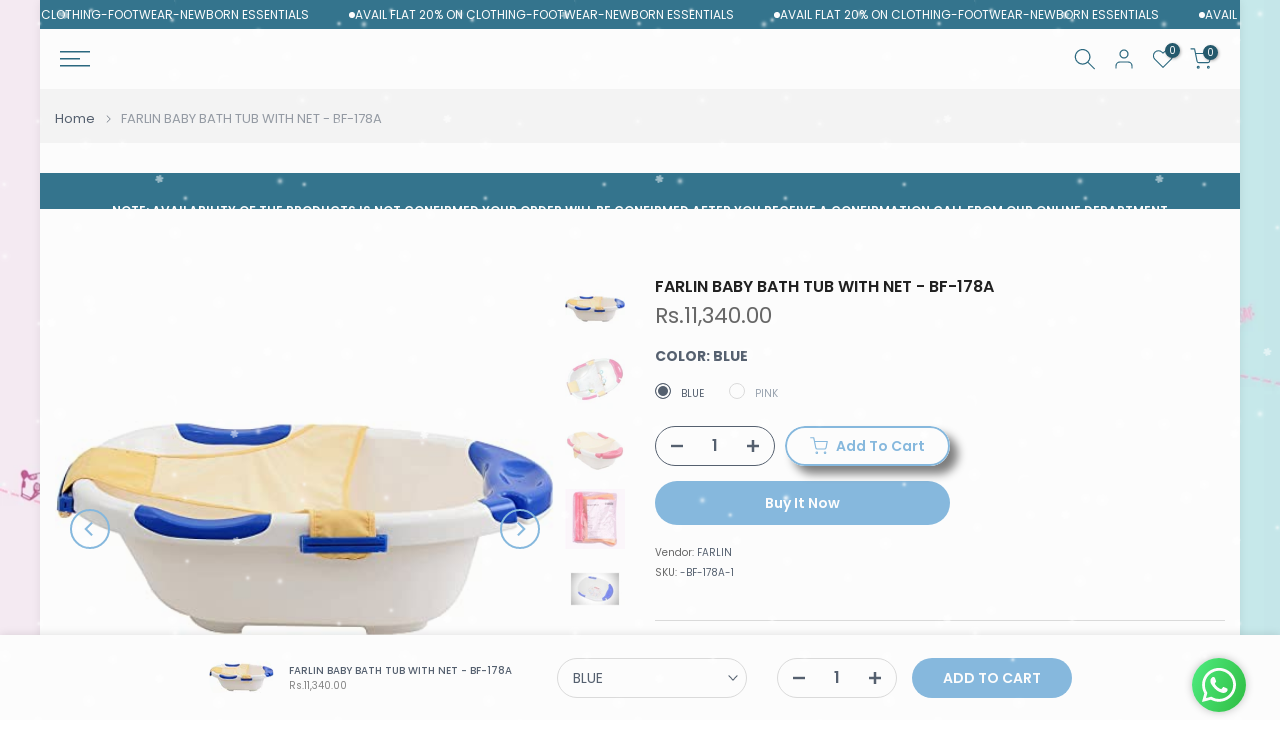

--- FILE ---
content_type: text/html; charset=utf-8
request_url: https://bebekbabyshop.com/?section_id=search-hidden
body_size: 1378
content:
<div id="shopify-section-search-hidden" class="shopify-section"><div class="t4s-drawer__header">
    <span class="is--login" aria-hidden="false">Search Our Site</span>
    <button class="t4s-drawer__close" data-drawer-close aria-label="Close Search"><svg class="t4s-iconsvg-close" role="presentation" viewBox="0 0 16 14"><path d="M15 0L1 14m14 0L1 0" stroke="currentColor" fill="none" fill-rule="evenodd"></path></svg></button>
  </div>
  <form data-frm-search action="/search" method="get" class="t4s-mini-search__frm t4s-pr" role="search"><div class="t4s-mini-search__btns t4s-pr t4s-oh">
       <input type="hidden" name="resources[options][fields]" value="title,product_type,variants.title,vendor,variants.sku,tag">
      <input data-input-search class="t4s-mini-search__input" autocomplete="off" type="text" name="q" placeholder="Search">
      <button data-submit-search class="t4s-mini-search__submit t4s-btn-loading__svg" type="submit">
        <svg class="t4s-btn-op0" viewBox="0 0 18 19" width="16"><path fill-rule="evenodd" clip-rule="evenodd" d="M11.03 11.68A5.784 5.784 0 112.85 3.5a5.784 5.784 0 018.18 8.18zm.26 1.12a6.78 6.78 0 11.72-.7l5.4 5.4a.5.5 0 11-.71.7l-5.41-5.4z" fill="currentColor"></path></svg>
        <div class="t4s-loading__spinner t4s-dn">
          <svg width="16" height="16" aria-hidden="true" focusable="false" role="presentation" class="t4s-svg__spinner" viewBox="0 0 66 66" xmlns="http://www.w3.org/2000/svg"><circle class="t4s-path" fill="none" stroke-width="6" cx="33" cy="33" r="30"></circle></svg>
        </div>
      </button>
    </div></form><div data-title-search class="t4s-mini-search__title">Need some inspiration?</div><div class="t4s-drawer__content">
    <div class="t4s-drawer__main">
      <div data-t4s-scroll-me class="t4s-drawer__scroll t4s-current-scrollbar">

        <div data-skeleton-search class="t4s-skeleton_wrap t4s-dn"><div class="t4s-row t4s-space-item-inner">
            <div class="t4s-col-auto t4s-col-item t4s-widget_img_pr"><div class="t4s-skeleton_img"></div></div>
            <div class="t4s-col t4s-col-item t4s-widget_if_pr"><div class="t4s-skeleton_txt1"></div><div class="t4s-skeleton_txt2"></div></div>
          </div><div class="t4s-row t4s-space-item-inner">
            <div class="t4s-col-auto t4s-col-item t4s-widget_img_pr"><div class="t4s-skeleton_img"></div></div>
            <div class="t4s-col t4s-col-item t4s-widget_if_pr"><div class="t4s-skeleton_txt1"></div><div class="t4s-skeleton_txt2"></div></div>
          </div><div class="t4s-row t4s-space-item-inner">
            <div class="t4s-col-auto t4s-col-item t4s-widget_img_pr"><div class="t4s-skeleton_img"></div></div>
            <div class="t4s-col t4s-col-item t4s-widget_if_pr"><div class="t4s-skeleton_txt1"></div><div class="t4s-skeleton_txt2"></div></div>
          </div><div class="t4s-row t4s-space-item-inner">
            <div class="t4s-col-auto t4s-col-item t4s-widget_img_pr"><div class="t4s-skeleton_img"></div></div>
            <div class="t4s-col t4s-col-item t4s-widget_if_pr"><div class="t4s-skeleton_txt1"></div><div class="t4s-skeleton_txt2"></div></div>
          </div></div>
        <div data-results-search class="t4s-mini-search__content t4s_ratioadapt"><div class="t4s-row t4s-space-item-inner t4s-widget__pr">
	<div class="t4s-col-item t4s-col t4s-widget_img_pr"><a class="t4s-d-block t4s-pr t4s-oh t4s_ratio t4s-bg-11" href="/products/boy-pre-walker-sneakers-21" style="background: url(//bebekbabyshop.com/cdn/shop/files/35520_1.jpg?v=1763818389&width=1);--aspect-ratioapt: 1.0">
				<img class="lazyloadt4s" data-src="//bebekbabyshop.com/cdn/shop/files/35520_1.jpg?v=1763818389&width=1" data-widths="[100,200,400,600,700]" data-optimumx="2" data-sizes="auto" src="[data-uri]" width="1280" height="1280" alt="BOY PRE-WALKER SNEAKERS">
			</a></div>
	<div class="t4s-col-item t4s-col t4s-widget_if_pr">
		<a href="/products/boy-pre-walker-sneakers-21" class="t4s-d-block t4s-widget__pr-title">BOY PRE-WALKER SNEAKERS</a><div class="t4s-widget__pr-price"data-pr-price><del>Rs.2,890.00</del><ins>Rs.2,312.00</ins></div></div>
</div>
 <div class="t4s-row t4s-space-item-inner t4s-widget__pr">
	<div class="t4s-col-item t4s-col t4s-widget_img_pr"><a class="t4s-d-block t4s-pr t4s-oh t4s_ratio t4s-bg-11" href="/products/boy-pre-walker-sneakers-copy-1" style="background: url(//bebekbabyshop.com/cdn/shop/files/35518_6.jpg?v=1763817727&width=1);--aspect-ratioapt: 1.0">
				<img class="lazyloadt4s" data-src="//bebekbabyshop.com/cdn/shop/files/35518_6.jpg?v=1763817727&width=1" data-widths="[100,200,400,600,700]" data-optimumx="2" data-sizes="auto" src="[data-uri]" width="800" height="800" alt="BOY PRE-WALKER SNEAKERS">
			</a></div>
	<div class="t4s-col-item t4s-col t4s-widget_if_pr">
		<a href="/products/boy-pre-walker-sneakers-copy-1" class="t4s-d-block t4s-widget__pr-title">BOY PRE-WALKER SNEAKERS</a><div class="t4s-widget__pr-price"data-pr-price><del>Rs.2,390.00</del><ins>Rs.1,912.00</ins></div></div>
</div>
 <div class="t4s-row t4s-space-item-inner t4s-widget__pr">
	<div class="t4s-col-item t4s-col t4s-widget_img_pr"><a class="t4s-d-block t4s-pr t4s-oh t4s_ratio t4s-bg-11" href="/products/tinnies-baby-walker-t205" style="background: url(//bebekbabyshop.com/cdn/shop/files/baby-walkers-t205.jpg?v=1760625430&width=1);--aspect-ratioapt: 1.0">
				<img class="lazyloadt4s" data-src="//bebekbabyshop.com/cdn/shop/files/baby-walkers-t205.jpg?v=1760625430&width=1" data-widths="[100,200,400,600,700]" data-optimumx="2" data-sizes="auto" src="[data-uri]" width="1000" height="1000" alt="TINNIES BABY WALKER - T205">
			</a></div>
	<div class="t4s-col-item t4s-col t4s-widget_if_pr">
		<a href="/products/tinnies-baby-walker-t205" class="t4s-d-block t4s-widget__pr-title">TINNIES BABY WALKER - T205</a><div class="t4s-widget__pr-price"data-pr-price>Rs.15,490.00
</div></div>
</div>
 <div class="t4s-row t4s-space-item-inner t4s-widget__pr">
	<div class="t4s-col-item t4s-col t4s-widget_img_pr"><a class="t4s-d-block t4s-pr t4s-oh t4s_ratio t4s-bg-11" href="/products/tinnies-baby-walker-t203" style="background: url(//bebekbabyshop.com/cdn/shop/files/baby-walkers-t203.jpg?v=1760625192&width=1);--aspect-ratioapt: 1.0">
				<img class="lazyloadt4s" data-src="//bebekbabyshop.com/cdn/shop/files/baby-walkers-t203.jpg?v=1760625192&width=1" data-widths="[100,200,400,600,700]" data-optimumx="2" data-sizes="auto" src="[data-uri]" width="1000" height="1000" alt="TINNIES BABY WALKER - T203">
			</a></div>
	<div class="t4s-col-item t4s-col t4s-widget_if_pr">
		<a href="/products/tinnies-baby-walker-t203" class="t4s-d-block t4s-widget__pr-title">TINNIES BABY WALKER - T203</a><div class="t4s-widget__pr-price"data-pr-price>Rs.22,490.00
</div></div>
</div>
 <div class="t4s-row t4s-space-item-inner t4s-widget__pr">
	<div class="t4s-col-item t4s-col t4s-widget_img_pr"><a class="t4s-d-block t4s-pr t4s-oh t4s_ratio t4s-bg-11" href="/products/rotating-suction-spinners-3-pcs-1" style="background: url(//bebekbabyshop.com/cdn/shop/files/d62fd1b9-4651-4099-a014-f469398b2ec9-Photoroom-Photoroom.png?v=1758369217&width=1);--aspect-ratioapt: 1.0">
				<img class="lazyloadt4s" data-src="//bebekbabyshop.com/cdn/shop/files/d62fd1b9-4651-4099-a014-f469398b2ec9-Photoroom-Photoroom.png?v=1758369217&width=1" data-widths="[100,200,400,600,700]" data-optimumx="2" data-sizes="auto" src="[data-uri]" width="800" height="800" alt="ROTATING SUCTION SPINNERS 3 PCS">
			</a></div>
	<div class="t4s-col-item t4s-col t4s-widget_if_pr">
		<a href="/products/rotating-suction-spinners-3-pcs-1" class="t4s-d-block t4s-widget__pr-title">ROTATING SUCTION SPINNERS 3 PCS</a><div class="t4s-widget__pr-price"data-pr-price><del>Rs.2,990.00</del><ins>Rs.2,392.00</ins></div></div>
</div>
 <div class="t4s-results-others t4s_ratioadapt lazyloadt4s" data-rendert4s='/search?q=&type=article,page&section_id=search-others'></div></div>
      </div>
    </div><div data-viewAll-search class="t4s-drawer__bottom">
          <a href="/collections/new-summer-collection25-volume-1" class="t4s-mini-search__viewAll t4s-d-block">View All <svg width="16" xmlns="http://www.w3.org/2000/svg" viewBox="0 0 32 32"><path d="M 18.71875 6.78125 L 17.28125 8.21875 L 24.0625 15 L 4 15 L 4 17 L 24.0625 17 L 17.28125 23.78125 L 18.71875 25.21875 L 27.21875 16.71875 L 27.90625 16 L 27.21875 15.28125 Z"/></svg></a>
        </div></div></div>